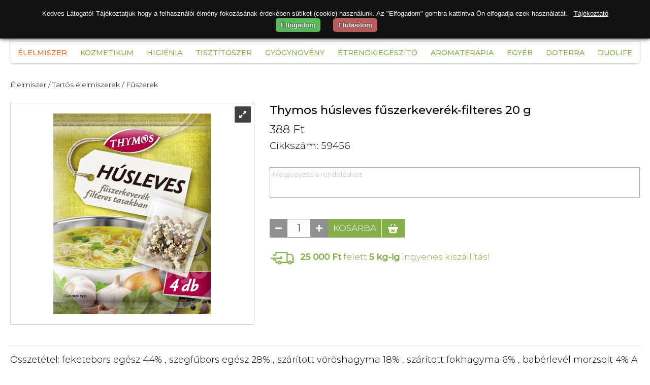

--- FILE ---
content_type: text/html; charset=utf-8
request_url: https://www.vitaminhazhoz.hu/hu/webshop/elelmiszer/tartos-elelmiszerek/fuszerek/thymos-husleves-fuszerkeverek_filteres-20-g?id=7527
body_size: 15545
content:

<!DOCTYPE html>
<html id="curr_site" xmlns="http://www.w3.org/1999/xhtml" lang="hu" data-currency="HUF" data-format="hu" class="termekek no-side skin2 vitaminhazhoz no-lng">
<head><title>
	Thymos húsleves fűszerkeverék-filteres 20 g
</title><meta name="description" content="Összetétel: feketebors egész 44% , szegfűbors egész 28% , szárított vöröshagyma 18% , szárított fokhagyma 6% , babérlevél morzsolt 4% A filteres csomagolás gyor" /><meta name="keywords" content="Összetétel: feketebors egész 44% , szegfűbors egész 28% , szárított vöröshagyma 18% , szárított fokhagyma 6% , babérlevél morzsolt 4% A filteres csomagolás gyor" />
       
<meta http-equiv="X-UA-Compatible" content="IE=edge">
<meta http-equiv="Content-Type" content="text/html; charset=utf-8">
<meta http-equiv="Content-Language" content="hu">
<meta name="viewport" content="width=device-width, initial-scale=1, maximum-scale=1, user-scalable=0">
<meta name="country" content="Hungary" />
<meta name="distribution" content="regional" />
<meta name="revisit-after" content="1 Days" />
<meta name="robots" content="noodp">
<meta name="referrer" content="unsafe-url">

    <link rel="preconnect" href="https://fonts.gstatic.com" /><link href="https://fonts.googleapis.com/css2?family=Montserrat:ital,wght@0,300;0,400;0,500;1,500&amp;display=swap" rel="stylesheet" /><link href="/custom/vitaminhazhoz/css/site?v=fpB9iB6bNU4WKiiOLX85mcJEZz6Ti9T3WRWNHkm1LwU1" rel="stylesheet"/>
<script src='/js/localize.js.axd?ver=09280819&locale=hu'></script><meta property="og:locale" content="hu_HU" />
<meta property="og:url" content="https://www.vitaminhazhoz.hu/hu/webshop/elelmiszer/tartos-elelmiszerek/fuszerek/thymos-husleves-fuszerkeverek_filteres-20-g?id=7527" />


<meta name="author" content="https://www.vitaminhazhoz.hu" />
<meta Property="og:type" content="product" />
<meta property="og:title" content="Thymos húsleves fűszerkeverék-filteres 20 g" />
<meta property="og:description" content="Összetétel: feketebors egész 44% , szegfűbors egész 28% , szárított vöröshagyma 18% , szárított fokhagyma 6% , babérlevél morzsolt 4% A filteres csomagolás gyor" />
<meta property="og:image" content="https://www.vitaminhazhoz.hu/handlers/product.ashx?id=7527&amp;w=560&amp;h=292&amp;v=292" /></head>
<body>
    
        <form method="post" action="./thymos-husleves-fuszerkeverek_filteres-20-g?id=7527" id="form1">
<div class="aspNetHidden">
<input type="hidden" name="__EVENTTARGET" id="__EVENTTARGET" value="" />
<input type="hidden" name="__EVENTARGUMENT" id="__EVENTARGUMENT" value="" />
<input type="hidden" name="__LASTFOCUS" id="__LASTFOCUS" value="" />
<input type="hidden" name="__VIEWSTATE" id="__VIEWSTATE" value="Zi5FAyOYrmRxOCC55nRsxq+GrPsoH6OhJcixSeO7QF/Jvf4MOPEUERFgdNGrLj7F3j6pv1bjQO2DLREZZP2mAIqFnKp+l/dgDeF/8MMcpijgegxZALe+OjQVjYkCLmEndkk3jYOLyKLRSfuOHZCvD0+SISCurssrpLuSg3YFTNxRaFxFELANQzCZtOuJGSNNZtPppqUOZTIGeIzJWZMbrFKKbcO0y6ia8+GoIAazQX5I0b1xQq8n6NcuIlq7Vt21JlckvfskqacPg1atZIqiI/NY6nFytWoz0JcoPNe84t6DFKGb/M3m4j9S/SjBUQljkJsoiVkzPbPPpmKHzhZ17Ue0rM2MNWVtTGlZR+2P6AK546LAO4vYMpREA1N+p/ph2AWL/efpFEMq0ffHQ+kar8oDCcJA/V3NGGFWhb/FuYR4o4DasdA1PE8GcmUMn2sh77xRcZKM9qC6SLGrPa2cEaLqpYxp4bW661JgLgsOL1IaA1iS5sNB3WqNtPj/qGa0hMKAvQ93JGTrDaU8vlHQ+MxCcx0P0/F+wELb6CdD23gyseTmGyt6EKS2YPMaZeL1F46W1iGKom82VG/itYIwBczV/0uhrYZYwwvFGNJiRfPs7i71z8KTmKGk9fQeBl4eS8cF2M/VvEA3Mm0EQNv/0HRbK/QMNU8PCbUx3IFN1SPbvpGF0gR4t4E8kt7G44ebT8Ph9C8QM/dM2W9b2o1NpKgk2D5tbZyFcNRUVVRf8+k+NUQ98S+nObF1H6H7fNjngHVFF2OG6dmi8ScV9JsJoCyULXJgBGsqR6HfLV/HwxNRaJYkvboeS/hRuvD5OtDwQN+Tx29IoBVp/S2qzXtczeGcyo6z4gfmxptmXixc0sthIXd2cFnMssw28Y0w917c4q4cMvgHdQD8KGX2I+UrPBc8bTiPPF35E5iLjKoQyuqqNc/ZfLIRX1+T5qLKJi9CLstRZY9wQEhfvF7WDBmnisui1j1jLbuUwj0CRCdkNxgjHPNE1l0OMtyUk3v1Aur9qCmVuhoLI5a4r9sHhlkTF9VFiwcHDTySdvf2AdnbxWgaAclpjVxp7qDP5SKowqZEja1qPkLYDyZs4mqc7zDo/OvJThTDJg+aBoLo/PuQKTf0A07jgfbCbLj/A+YS9sFu2XraIJ7O6uXt+UQiDm+TO9R/ayRHUFmsX1cpUg46KuJQYcnpGEa26tSxBkhhQRItXSlLOi0vbAOI0eUGXN1Pcya5womIViXC9r5imIPkMuKxAFe6/jiqkc44tiS19kAWlchEaX9zHyqAyC90kvuVTVJSEo1ytgbhVjuL4+2iychBgAjZzCtaxKw7Yq6+vb2fbsFP9mjtm9e3eoDHOVZO9c1QfEA5mVYbwdxLNQXYUdeoZoMKp12gcl7ieXN7/3d8RimrziEdAxbWGFsQKRrKqyu8X/eJ4G9bq8gsNLwxf5dc+fE82kWvXskoIEEnqHAqFOPsoP088qSMpEuTRT0ZTM+GSEkrvyc0Rj9Ik5TjFzg2gL28D6j9JJrbM57aLgwgzSYy5/uMmHQWFDEOlGk4Hb7t3Qxlv/cKHXE0JUiL4THgnEGGC/B1D/nikDgxWqR8X7j4t/RK2cIwDJQMsNUUMkROaAiLhthWHcPH4WpW4mikVpXM2Uw+EabEZ05TUvPcPU1cadwGSpR5Oy3SSi+Ht8bhKWuO1tnF0DE1FLh9S8oFV5VMcnIt+wBRmvaAgFTZEUQ94HanlR4CsW6aoI98jvF/CsEg5r12BCgOH1NIDtgyhlpiHMC4+ASShuHCXBhPRLAmU053NoRc7kTE0M1RIxvCkPQYgfOqYrQIXqD2TEjHCwHzfsZJk7Elgjf+7IitZrWJehVRVp/b8rQGM+FACUk++5SXh6+fzN2kbVxpA5mcAtbQo1GeExQKb5oYXttyOtNIm4j/[base64]/p5hdZzMzRuc6KZTdJC/HjZgQbUJjObIsumhMUdkTg/Jkdi6m5okFRI/6TZ/A6TrbrN6S2quyeqzvlQ8uVcIaciloE5/mrwAlQFtnIB5JYHsBh/2URltPoJmIwgRG/3FfTim3RBkVPzMdwz3TtQCfFOADH/wzRvFBHB3X9o2CEb0Va/G+aKvlm+9cJ0tN/jBN3O/Wkokg/sGwPkjR4yb2HMarpYyORnT3TKzHHJiPyvRUkhUS62+WS82q/6/eU/xE+dnwD3lXfW8gXhdnwqU3KMljiHfTpOEFyy4c97ox926lxLfWiMaR8eH+e0XuHX5Vq6cWOzMbwx9T0t2qiycXHOSRoShf3o0tBWriCwJHrD9NOInUpzc2PR0+qXKfcsLId8hokWp9FF4D2F3iPTWuAXllwv79m2GijViQwzxv4dr3+bqd1jVqaWXWyzS/f1ylHacWCjSasR2CFbtxkc0P8kvukFUyUr9/2eXCZUVoR9jgwvaIN2Be7mJG/dh4YmhdzJDbb/RcPIUweCYROCrf434nilCkwuJYLmUAKEzElRqfMyEZdSoSvHjZ8cQbpl3mkUOqwW9uqeujaC51Bn11llwKVTszkBk8C4U1Y/H2g2LXHResN7O95fflyD43ZExtHsHBZ7XloPh2FU+JJEjeEhm3jii7aQgHs6rqDFlHxqNAXplkMMt6scbCKQb3sP6sN2l5va2Y9XzMXpUQTAowsAozDfwzjULqQR/[base64]/oKI1KChKDI2yg6Sma/Z0yD1nFJVmjielcNk0qpyzkAUr95RAld9w5MIgLVxtAst2ZQkZbhRdHD9X0rS2zwasUWA9GeO+fjP/BJqy96j2mIwC4nhYBkKpAUC4tiuJ69SP4OSYyCIiAyIGm32b6kgGCt3izU0ajASeHRhUMfcNpjm7mAcz7RXyfTOivd1Zfs62eqwCzittEWLnjEQn6J/EOgTJXj84G1aNgkBg8J+3pbPuQL8KCCPxxAC6bdOomdFzpbxfgerQY8LjVTYVebya3k7Jc7wbtECBxlblP1GSVWNzRTOjf/RKH8sbW/sZKe56pJTQ0/ZoHoxBBCft4TUbmInG+IubMm41qEW6ievBi2W7dc2FfNo+TaCvMaC6aQkKbIJmOs+iz0d0brB7hu/I6OwtbYldARmjR5JBr8l0UdBX61MkYDHKEk5oKEF8D0Mc7uhEaZr5F3mbk7WzBgwpWnEIFdoVc17gjDxkyNtrU9tfA+WxkMlfHue2uOjjnSfj1GY8bL2jLs6IW4gzBpzNZlh3Fiyt6fVz5JMdy83/LhJSmC1vFZJikFgBqZwUIgSLiUHDVoYpNcMuokW9ejkywwi69TU6CIko5mAEw443C2cKfNNLDrFG850d2ARtpLQ+7pFf0O4l5WCiPu+TdYfyM9WdKrnhL0OfO86PC/tzqc762ngAGlE+7YhacFYlpQ7hztOZPw2MoXjfqx8il445qkNR7YlC14Ya6GETz3Mh8vMdkm9S529igALj+khyjbbXF/p0z6Z+qwNVMHTZp20zJ+E/QH+kUoy3+Z2KHCOK88aP0HRsiFFzGHoa8TEE2rEM1LJGFVs1obCxwmH31aPuToHYxVHyA3IzmodwihZ/5Ci/E4CC3dkDVoT+fwPtQADHPq6XQLJ2LS2m+lzR92o=" />
</div>

<script type="text/javascript">
//<![CDATA[
var theForm = document.forms['form1'];
if (!theForm) {
    theForm = document.form1;
}
function __doPostBack(eventTarget, eventArgument) {
    if (!theForm.onsubmit || (theForm.onsubmit() != false)) {
        theForm.__EVENTTARGET.value = eventTarget;
        theForm.__EVENTARGUMENT.value = eventArgument;
        theForm.submit();
    }
}
//]]>
</script>



<script type="text/javascript">
//<![CDATA[
var GalleryHeight = 665;//]]>
</script>

<script src="../../../../../Scripts/WebForms/MsAjax/MicrosoftAjax.js" type="text/javascript"></script>
<script src="../../../../../Scripts/WebForms/MsAjax/MicrosoftAjaxWebForms.js" type="text/javascript"></script>
<script src="/scripts/WebFormsJs?v=FtD7wxsx5iStoXlu4gXGcF19Jp4y0sz_fAqHgBb4yqM1" type="text/javascript"></script>
<script src="/webservice/v1/ws.asmx/js" type="text/javascript"></script>
<script src="/webservice/getTelepules.asmx/js" type="text/javascript"></script>
<div class="aspNetHidden">

	<input type="hidden" name="__VIEWSTATEGENERATOR" id="__VIEWSTATEGENERATOR" value="29B40480" />
	<input type="hidden" name="__SCROLLPOSITIONX" id="__SCROLLPOSITIONX" value="0" />
	<input type="hidden" name="__SCROLLPOSITIONY" id="__SCROLLPOSITIONY" value="0" />
	<input type="hidden" name="__EVENTVALIDATION" id="__EVENTVALIDATION" value="Mud9uFutPK+u0t581FC0cYEeXJVj3sWPeCLzI27CCZlZ5eeZmO0j9uMP7fIsm6RODFXdE4U4NOZM/pCAY5J/unY+yH+O4euXauEZgir1IFQZ+JFLGAMPYkH9d5g7k96vpYC2rze3j1cFbksED1VzGSbsuXZRB73oQEVP9jesD0k=" />
</div>
       
        <script type="text/javascript">
//<![CDATA[
Sys.WebForms.PageRequestManager._initialize('ctl00$ScriptManager1', 'form1', [], ['ctl00$ScriptManager1','ScriptManager1'], [], 90, 'ctl00');
//]]>
</script>
<input type="hidden" name="ctl00$ScriptManager1" id="ScriptManager1" />
<script type="text/javascript">
//<![CDATA[
Sys.Application.setServerId("ScriptManager1", "ctl00$ScriptManager1");
Sys.Application._enableHistoryInScriptManager();
//]]>
</script>

<div class="outer-wrapper">
     
    <div class="wrapper">
        

        <header>


            <div id="login" class="login">
                <div class="tel"><a>+36 70 624-7020</a>
<span>1202.Budapest.Kossuth Lajos utca 89</span>
             </div>
                
                  
                <div class="lang">

                    

                </div>
                              
                <a id="send" rel="nofollow" class="create-acc"></a>
          <div id="signIn" class="sign-in">
                   
                     
                         <a  class="click">Bejelentkezés</a>
                         <div class="sign-in-box">
                        <label>E-mail</label>
                        <input name="ctl00$e_mail" type="text" maxlength="100" id="e_mail" class="txb" />
                        
                        <div class="forgot-pass">
                        <label>Jelszó</label>
                        <input name="ctl00$password" type="password" id="password" class="txb" />
                        <a class="pass-rec">elfelejtett jelszó?</a>
                        
                         </div>
<div class="sign-in-btn">
                        <a>Belépés</a> 
                             </div>
                        <div></div>

                                               
                    </div>
                

                  
                </div>
                
                
            </div>
           
            <a style="padding:0;" class="logo" href="/"></a>

            
                    
                    <div class="bag">
                        
                    <strong><label id="bag-count"></label>
                        </strong>
                       </div>
                
            
            <div id="search-loop">
            <div id="find" class="search">
                 <strong>
                        </strong>
                <input name="ctl00$search" type="search" onchange="javascript:setTimeout(&#39;__doPostBack(\&#39;ctl00$search\&#39;,\&#39;\&#39;)&#39;, 0)" onkeypress="if (WebForm_TextBoxKeyHandler(event) == false) return false;" id="search" class="txb" placeholder="Keresés" />

            </div>
                </div>
           
    <nav>
                <ul id="nav">
                    <li class='uj-termekek'><a href='/webshop/uj-termekek'>Újdonságok</a></li>
<li class='fooldal'><a href='/'>Főoldal</a></li>
  
                    <li><a class="selected" href="/hu/webshop/elelmiszer">Élelmiszer</a><ul class='subnav  new-subnav' >
<li><a href="/hu/webshop/elelmiszer/baba-elelmiszer">Baba élelmiszer</a>
<ul class='subnav2' >
<li><a href="/hu/webshop/elelmiszer/baba-elelmiszer/bebi-etel-kekszek">Bébi étel, kekszek</a></li><li><a href="/hu/webshop/elelmiszer/baba-elelmiszer/bebi-tapszer">Bébi tápszer</a></li></ul>
</li><li><a href="/hu/webshop/elelmiszer/csiranovenyek-csiramagok">Csíranövények, csíramagok</a></li><li><a href="/hu/webshop/elelmiszer/cukrok-edesitoszerek">Cukrok, édesítőszerek</a>
<ul class='subnav2' >
<li><a href="/hu/webshop/elelmiszer/cukrok-edesitoszerek/egyeb-cukrok">Egyéb cukrok</a></li><li><a href="/hu/webshop/elelmiszer/cukrok-edesitoszerek/mesterseges-edesitok">Mesterséges édesítők</a></li><li><a href="/hu/webshop/elelmiszer/cukrok-edesitoszerek/nadcukor">Nádcukor</a></li><li><a href="/hu/webshop/elelmiszer/cukrok-edesitoszerek/novenyi-alapu-cukor-helyettesitok">Növényi alapú cukor helyettesítők</a></li></ul>
</li><li><a href="/hu/webshop/elelmiszer/edessegek-nassolnivalok">Édességek, nassolnivalók</a>
<ul class='subnav2' >
<li><a href="/hu/webshop/elelmiszer/edessegek-nassolnivalok/aszalvanyok">Aszalványok</a></li><li><a href="/hu/webshop/elelmiszer/edessegek-nassolnivalok/csokoladek-cukorkak-ragogumik">Csokoládék, cukorkák, rágógumik</a></li><li><a href="/hu/webshop/elelmiszer/edessegek-nassolnivalok/desszertek">Desszertek</a></li><li><a href="/hu/webshop/elelmiszer/edessegek-nassolnivalok/edes-kekszek-sutemenyek">Édes kekszek, sütemények</a></li><li><a href="/hu/webshop/elelmiszer/edessegek-nassolnivalok/fagyik-fagyiporok-pudingporok">Fagyik, fagyiporok, pudingporok</a></li><li><a href="/hu/webshop/elelmiszer/edessegek-nassolnivalok/olajos-magkremek">Olajos magkrémek</a></li><li><a href="/hu/webshop/elelmiszer/edessegek-nassolnivalok/olajos-magvak">Olajos magvak</a></li><li><a href="/hu/webshop/elelmiszer/edessegek-nassolnivalok/sos-kekszek-sutemenyek-snackek">Sós kekszek, sütemények, snackek</a></li></ul>
</li><li><a href="/hu/webshop/elelmiszer/feherje-porok">Fehérje porok</a>
<ul class='subnav2' >
<li><a href="/hu/webshop/elelmiszer/feherje-porok/feherje-porok">Fehérje porok</a></li></ul>
</li><li><a href="/hu/webshop/elelmiszer/italok">Italok</a>
<ul class='subnav2' >
<li><a href="/hu/webshop/elelmiszer/italok/asvanyvizek">Ásványvizek</a></li><li><a href="/hu/webshop/elelmiszer/italok/energiaitalok">Energiaitalok</a></li><li><a href="/hu/webshop/elelmiszer/italok/gyogyvizek">Gyógyvizek</a></li><li><a href="/hu/webshop/elelmiszer/italok/gyumolcs-es-elvezeti-teak">Gyümölcs, és élvezeti teák</a></li><li><a href="/hu/webshop/elelmiszer/italok/italporok">Italporok</a></li><li><a href="/hu/webshop/elelmiszer/italok/izesitett-vizek">Ízesített vizek</a></li><li><a href="/hu/webshop/elelmiszer/italok/kave_-es-kakao-felek">Kávé- és kakaó félék</a></li><li><a href="/hu/webshop/elelmiszer/italok/lugos-vizek">Lúgos vizek</a></li><li><a href="/hu/webshop/elelmiszer/italok/sorok">Sörök</a></li><li><a href="/hu/webshop/elelmiszer/italok/sport-italok">Sport italok</a></li><li><a href="/hu/webshop/elelmiszer/italok/szorpok">Szörpök</a></li><li><a href="/hu/webshop/elelmiszer/italok/uditoitalok">Üdítőitalok</a></li><li><a href="/hu/webshop/elelmiszer/italok/vitaminos-vizek">Vitaminos vizek</a></li><li><a href="/hu/webshop/elelmiszer/italok/zoldseg_-es-gyumolcslevek">Zöldség- és gyümölcslevek</a></li></ul>
</li><li><a href="/hu/webshop/elelmiszer/kenyerek-pekaruk-extrudalt-termekek">Kenyerek, pékáruk, extrudált termékek</a>
<ul class='subnav2' >
<li><a href="/hu/webshop/elelmiszer/kenyerek-pekaruk-extrudalt-termekek/extrudalt-puffasztott-aruk">Extrudált, puffasztott áruk</a></li><li><a href="/hu/webshop/elelmiszer/kenyerek-pekaruk-extrudalt-termekek/kenyerek-pekaruk">Kenyerek, pékáruk</a></li></ul>
</li><li><a href="/hu/webshop/elelmiszer/novenyi-termekek">Növényi termékek</a>
<ul class='subnav2' >
<li><a href="/hu/webshop/elelmiszer/novenyi-termekek/novenyi-ital-porok">Növényi ital porok</a></li><li><a href="/hu/webshop/elelmiszer/novenyi-termekek/novenyi-italok">Növényi italok</a></li><li><a href="/hu/webshop/elelmiszer/novenyi-termekek/novenyi-kremek-desszertek">Növényi krémek, desszertek</a></li><li><a href="/hu/webshop/elelmiszer/novenyi-termekek/novenyi-szelet-es-tomb-keszitmenyek">Növényi szelet és tömb készítmények</a></li></ul>
</li><li><a href="/hu/webshop/elelmiszer/novenyi-zsirok-olajok">Növényi zsírok, olajok</a>
<ul class='subnav2' >
<li><a href="/hu/webshop/elelmiszer/novenyi-zsirok-olajok/novenyi-zsirok-olajok">Növényi zsírok, olajok</a></li></ul>
</li><li><a href="/hu/webshop/elelmiszer/szoja_-gabonakeszitmenyek">Szója- gabonakészítmények</a>
<ul class='subnav2' >
<li><a href="/hu/webshop/elelmiszer/szoja_-gabonakeszitmenyek/desszertek">Desszertek</a></li><li><a href="/hu/webshop/elelmiszer/szoja_-gabonakeszitmenyek/felvagottak">Felvágottak</a></li><li><a href="/hu/webshop/elelmiszer/szoja_-gabonakeszitmenyek/gabonakolbaszok">Gabonakolbászok</a></li><li><a href="/hu/webshop/elelmiszer/szoja_-gabonakeszitmenyek/huspotlok">Húspótlók</a></li><li><a href="/hu/webshop/elelmiszer/szoja_-gabonakeszitmenyek/szojabab">Szójabab</a></li><li><a href="/hu/webshop/elelmiszer/szoja_-gabonakeszitmenyek/szojavirslik-parizsik">Szójavirslik, párizsik</a></li><li><a href="/hu/webshop/elelmiszer/szoja_-gabonakeszitmenyek/tofuk">Tofuk</a></li></ul>
</li><li><a class="selected" href="/hu/webshop/elelmiszer/tartos-elelmiszerek">Tartós élelmiszerek</a>
<ul class='subnav2' >
<li><a href="/hu/webshop/elelmiszer/tartos-elelmiszerek/algak-azsiai-etelek-kiegeszitok">Algák, ázsiai ételek, kiegészítők</a></li><li><a href="/hu/webshop/elelmiszer/tartos-elelmiszerek/ecetek">Ecetek</a></li><li><a href="/hu/webshop/elelmiszer/tartos-elelmiszerek/fasirtporok">Fasírtporok</a></li><li><a class="selected" href="/hu/webshop/elelmiszer/tartos-elelmiszerek/fuszerek">Fűszerek</a></li><li><a href="/hu/webshop/elelmiszer/tartos-elelmiszerek/gabonamagvak-darak-orlemenyek">Gabonamagvak, darák, örlemények</a></li><li><a href="/hu/webshop/elelmiszer/tartos-elelmiszerek/gyumolcspurek-gyumolcsporok">Gyümölcspürék, gyümölcsporok</a></li><li><a href="/hu/webshop/elelmiszer/tartos-elelmiszerek/kesz_felkesz-etelek-koretek">Kész-félkész ételek, köretek</a></li><li><a href="/hu/webshop/elelmiszer/tartos-elelmiszerek/konzervek">Konzervek</a></li><li><a href="/hu/webshop/elelmiszer/tartos-elelmiszerek/lekvarok">Lekvárok</a></li><li><a href="/hu/webshop/elelmiszer/tartos-elelmiszerek/lisztek-lisztkeverekek-sutokeverekek">Lisztek, lisztkeverékek, sütőkeverékek</a></li><li><a href="/hu/webshop/elelmiszer/tartos-elelmiszerek/mezek-viragporok-propolisz-mezkeszitmeny">Mézek, virágporok, propolisz, mézkészítmény</a></li><li><a href="/hu/webshop/elelmiszer/tartos-elelmiszerek/muzli-gyumolcs-zab-protein-szeletek">Müzli, gyümölcs, zab, protein szeletek</a></li><li><a href="/hu/webshop/elelmiszer/tartos-elelmiszerek/muzlik-pelyhek">Müzlik, pelyhek</a></li><li><a href="/hu/webshop/elelmiszer/tartos-elelmiszerek/sutes_fozes-segedanyagok">Sütés-főzés segédanyagok</a></li><li><a href="/hu/webshop/elelmiszer/tartos-elelmiszerek/szirupok">Szirupok</a></li><li><a href="/hu/webshop/elelmiszer/tartos-elelmiszerek/szoszok-martasok">Szószok, mártások</a></li><li><a href="/hu/webshop/elelmiszer/tartos-elelmiszerek/tesztak">Tészták</a></li></ul>
</li><li><a href="/hu/webshop/elelmiszer/tejtermekek">Tejtermékek</a>
<ul class='subnav2' >
<li><a href="/hu/webshop/elelmiszer/tejtermekek/joghurtok">Joghurtok</a></li><li><a href="/hu/webshop/elelmiszer/tejtermekek/sajtok">Sajtok</a></li><li><a href="/hu/webshop/elelmiszer/tejtermekek/tej">Tej</a></li><li><a href="/hu/webshop/elelmiszer/tejtermekek/tejfol">Tejföl</a></li><li><a href="/hu/webshop/elelmiszer/tejtermekek/tejszin">Tejszín</a></li><li><a href="/hu/webshop/elelmiszer/tejtermekek/turo">Túró</a></li><li><a href="/hu/webshop/elelmiszer/tejtermekek/vajak-vajkeszitmenyek">Vajak, vajkészítmények</a></li></ul>
</li></ul>
</li>
<li><a href="/hu/webshop/kozmetikum">Kozmetikum</a><ul class='subnav  new-subnav' >
<li><a href="/hu/webshop/kozmetikum/gyogy_-es-naturkozmetikumok">Gyógy- és natúrkozmetikumok</a>
<ul class='subnav2' >
<li><a href="/hu/webshop/kozmetikum/gyogy_-es-naturkozmetikumok/ajakapolok">Ajakápolók</a></li><li><a href="/hu/webshop/kozmetikum/gyogy_-es-naturkozmetikumok/alakformalok">Alakformálók</a></li><li><a href="/hu/webshop/kozmetikum/gyogy_-es-naturkozmetikumok/aranyer-kenocsok">Aranyér kenőcsök</a></li><li><a href="/hu/webshop/kozmetikum/gyogy_-es-naturkozmetikumok/arcapolok">Arcápolók</a></li><li><a href="/hu/webshop/kozmetikum/gyogy_-es-naturkozmetikumok/borotvalkozo-szerek">Borotválkozó szerek</a></li><li><a href="/hu/webshop/kozmetikum/gyogy_-es-naturkozmetikumok/borapolo-kremek">Bőrápoló krémek</a></li><li><a href="/hu/webshop/kozmetikum/gyogy_-es-naturkozmetikumok/borapolo-novenyi-olajok-zsirok">Bőrápoló növényi olajok, zsírok</a></li><li><a href="/hu/webshop/kozmetikum/gyogy_-es-naturkozmetikumok/borapolok-pattanasra">Bőrápolók pattanásra</a></li><li><a href="/hu/webshop/kozmetikum/gyogy_-es-naturkozmetikumok/borbetegsegre-borproblemakra-termekek">Bőrbetegségre, bőrproblémákra termékek</a></li><li><a href="/hu/webshop/kozmetikum/gyogy_-es-naturkozmetikumok/borpuhitok">Bőrpuhítók</a></li><li><a href="/hu/webshop/kozmetikum/gyogy_-es-naturkozmetikumok/cellulitisz-elleni-termekek">Cellulitisz elleni termékek</a></li><li><a href="/hu/webshop/kozmetikum/gyogy_-es-naturkozmetikumok/dekorkozmetikumok">Dekorkozmetikumok</a></li><li><a href="/hu/webshop/kozmetikum/gyogy_-es-naturkozmetikumok/fajdalomcsillapito-gyulladascsokkento">Fájdalomcsillapító, gyulladáscsökkentő</a></li><li><a href="/hu/webshop/kozmetikum/gyogy_-es-naturkozmetikumok/furdoso-furdoolaj">Fürdősó, fürdőolaj</a></li><li><a href="/hu/webshop/kozmetikum/gyogy_-es-naturkozmetikumok/gyantapatron-gyantacsik-borotvalkozas">Gyantapatron, gyantacsík, borotválkozás</a></li><li><a href="/hu/webshop/kozmetikum/gyogy_-es-naturkozmetikumok/izomlazitok">Izomlazítók</a></li><li><a href="/hu/webshop/kozmetikum/gyogy_-es-naturkozmetikumok/izzadasgatlok">Izzadásgátlók</a></li><li><a href="/hu/webshop/kozmetikum/gyogy_-es-naturkozmetikumok/masszazsolaj-masszazskrem">Masszázsolaj, masszázskrém</a></li><li><a href="/hu/webshop/kozmetikum/gyogy_-es-naturkozmetikumok/mellapolok">Mellápolók</a></li><li><a href="/hu/webshop/kozmetikum/gyogy_-es-naturkozmetikumok/pigmentfolt-szeplo-elleni-termekek">Pigmentfolt, szeplő elleni termékek</a></li><li><a href="/hu/webshop/kozmetikum/gyogy_-es-naturkozmetikumok/pipereszappan">Pipereszappan</a></li><li><a href="/hu/webshop/kozmetikum/gyogy_-es-naturkozmetikumok/szortelenito-kremek">Szőrtelenítő krémek</a></li><li><a href="/hu/webshop/kozmetikum/gyogy_-es-naturkozmetikumok/terhessegi-krem">Terhességi krém</a></li><li><a href="/hu/webshop/kozmetikum/gyogy_-es-naturkozmetikumok/testapolok">Testápolók</a></li><li><a href="/hu/webshop/kozmetikum/gyogy_-es-naturkozmetikumok/testfestekek">Testfestékek</a></li><li><a href="/hu/webshop/kozmetikum/gyogy_-es-naturkozmetikumok/tusfurdok-habfurdok">Tusfürdők, habfürdők</a></li><li><a href="/hu/webshop/kozmetikum/gyogy_-es-naturkozmetikumok/visszer">Visszér</a></li><li><a href="/hu/webshop/kozmetikum/gyogy_-es-naturkozmetikumok/zuzodas-randulas-duzzanat-horzsolas">Zúzódás, rándulás, duzzanat, horzsolás</a></li></ul>
</li><li><a href="/hu/webshop/kozmetikum/hajapolas">Hajápolás</a>
<ul class='subnav2' >
<li><a href="/hu/webshop/kozmetikum/hajapolas/hajapolas-krem-olaj-szesz-hab">Hajápolás krém, olaj, szesz, hab</a></li><li><a href="/hu/webshop/kozmetikum/hajapolas/hajapolas-sampon-balzsam-pakolas">Hajápolás sampon, balzsam, pakolás</a></li><li><a href="/hu/webshop/kozmetikum/hajapolas/hajfestekek">Hajfestékek</a></li><li><a href="/hu/webshop/kozmetikum/hajapolas/hajhullasra-korpasodasra-termekek">Hajhullásra, korpásodásra termékek</a></li><li><a href="/hu/webshop/kozmetikum/hajapolas/tetuirtok">Tetűirtók</a></li></ul>
</li><li><a href="/hu/webshop/kozmetikum/kez_-es-koromapolas">Kéz- és körömápolás</a>
<ul class='subnav2' >
<li><a href="/hu/webshop/kozmetikum/kez_-es-koromapolas/folyekony-szappan">Folyékony szappan</a></li><li><a href="/hu/webshop/kozmetikum/kez_-es-koromapolas/kezkremek">Kézkrémek</a></li><li><a href="/hu/webshop/kozmetikum/kez_-es-koromapolas/korom-erositok">Köröm erősítők</a></li><li><a href="/hu/webshop/kozmetikum/kez_-es-koromapolas/koromlakkok">Körömlakkok</a></li></ul>
</li><li><a href="/hu/webshop/kozmetikum/napozo-napozas-utani-szerek">Napozó, napozás utáni szerek</a></li><li><a href="/hu/webshop/kozmetikum/rovaruzok-csipeszek">Rovarűzők, csipeszek</a>
<ul class='subnav2' >
<li><a href="/hu/webshop/kozmetikum/rovaruzok-csipeszek/rovaruzok-csipeszek">Rovarűzők, csipeszek</a></li></ul>
</li></ul>
</li>
<li><a href="/hu/webshop/higienia">Higiénia</a><ul class='subnav  new-subnav' >
<li><a href="/hu/webshop/higienia/babaapolas">Babaápolás</a>
<ul class='subnav2' >
<li><a href="/hu/webshop/higienia/babaapolas/furdetok-babasamponok">Fürdetők, babasamponok</a></li><li><a href="/hu/webshop/higienia/babaapolas/popsikenocsok-borapolok">Popsikenőcsök, bőrápolók</a></li><li><a href="/hu/webshop/higienia/babaapolas/popsitorlokendok">Popsitörlőkendők</a></li></ul>
</li><li><a href="/hu/webshop/higienia/fog-es-szajapolas">Fog és szájápolás</a>
<ul class='subnav2' >
<li><a href="/hu/webshop/higienia/fog-es-szajapolas/foginyapolok">Fogínyápolók</a></li><li><a href="/hu/webshop/higienia/fog-es-szajapolas/fogkefek-fogselymek">Fogkefék, fogselymek</a></li><li><a href="/hu/webshop/higienia/fog-es-szajapolas/fogkremek-foggelek-fogporok">Fogkrémek, foggélek, fogporok</a></li><li><a href="/hu/webshop/higienia/fog-es-szajapolas/herpesz-elleni-termekek">Herpesz elleni termékek</a></li><li><a href="/hu/webshop/higienia/fog-es-szajapolas/mufogsor-apolok-ragasztok">Műfogsor ápolók, ragasztók</a></li><li><a href="/hu/webshop/higienia/fog-es-szajapolas/szajvizek-szajoblitok-szajspray_k">Szájvizek, szájöblítők, szájspray-k</a></li></ul>
</li><li><a href="/hu/webshop/higienia/fuldugok-fultisztito">Füldugók, fültisztító</a>
<ul class='subnav2' >
<li><a href="/hu/webshop/higienia/fuldugok-fultisztito/fuldugok-fultisztito">Füldugók, fültisztító</a></li></ul>
</li><li><a href="/hu/webshop/higienia/intim-higieniai-termekek">Intim higiéniai termékek</a>
<ul class='subnav2' >
<li><a href="/hu/webshop/higienia/intim-higieniai-termekek/gomba-elleni-keszitmenyek">Gomba elleni készítmények</a></li><li><a href="/hu/webshop/higienia/intim-higieniai-termekek/gumilepedo">Gumilepedő</a></li><li><a href="/hu/webshop/higienia/intim-higieniai-termekek/huvelyfertotlenitok">Hüvelyfertőtlenítők</a></li><li><a href="/hu/webshop/higienia/intim-higieniai-termekek/intim-betetek">Intim betétek</a></li><li><a href="/hu/webshop/higienia/intim-higieniai-termekek/intim-kelyhek-pisitolcserek">Intim kelyhek, pisitölcsérek</a></li><li><a href="/hu/webshop/higienia/intim-higieniai-termekek/intim-mosakodok">Intim mosakodók</a></li><li><a href="/hu/webshop/higienia/intim-higieniai-termekek/intim-torlokendok">Intim törlőkendők</a></li><li><a href="/hu/webshop/higienia/intim-higieniai-termekek/ovszerek">Óvszerek</a></li><li><a href="/hu/webshop/higienia/intim-higieniai-termekek/sikositok">Sikosítók</a></li><li><a href="/hu/webshop/higienia/intim-higieniai-termekek/szemolcsirtok">Szemölcsirtók</a></li><li><a href="/hu/webshop/higienia/intim-higieniai-termekek/tamponok">Tamponok</a></li></ul>
</li><li><a href="/hu/webshop/higienia/kezfertotlenitok">Kézfertőtlenítők</a>
<ul class='subnav2' >
<li><a href="/hu/webshop/higienia/kezfertotlenitok/kezfertotlenito-gel-spray">Kézfertőtlenítő gél, spray</a></li></ul>
</li><li><a href="/hu/webshop/higienia/labapolas">Lábápolás</a>
<ul class='subnav2' >
<li><a href="/hu/webshop/higienia/labapolas/gyogyzoknik-gyogyharisnyak">Gyógyzoknik, gyógyharisnyák</a></li><li><a href="/hu/webshop/higienia/labapolas/habko-labradir">Habkő, lábradír</a></li><li><a href="/hu/webshop/higienia/labapolas/labapolo-kremek">Lábápoló krémek</a></li><li><a href="/hu/webshop/higienia/labapolas/sebtapasztok">Sebtapasztok</a></li><li><a href="/hu/webshop/higienia/labapolas/szagtalanitok">Szagtalanítók</a></li><li><a href="/hu/webshop/higienia/labapolas/talpbetetek">Talpbetétek</a></li><li><a href="/hu/webshop/higienia/labapolas/tyukszemirtok">Tyúkszemírtók</a></li></ul>
</li><li><a href="/hu/webshop/higienia/papiraru">Papíráru</a>
<ul class='subnav2' >
<li><a href="/hu/webshop/higienia/papiraru/lebomlo-eszkozok">Lebomló eszközök</a></li><li><a href="/hu/webshop/higienia/papiraru/papirlepedo">Papírlepedő</a></li><li><a href="/hu/webshop/higienia/papiraru/papirtanga-papirbugyi">Papírtanga, papírbugyi</a></li><li><a href="/hu/webshop/higienia/papiraru/papirtorlo">Papírtörlő</a></li><li><a href="/hu/webshop/higienia/papiraru/szalveta">Szalvéta</a></li><li><a href="/hu/webshop/higienia/papiraru/wc-papir">Wc papír</a></li><li><a href="/hu/webshop/higienia/papiraru/zsebkendo">Zsebkendő</a></li></ul>
</li></ul>
</li>
<li><a href="/hu/webshop/tisztitoszer">Tisztítószer</a><ul class='subnav  new-subnav' >
<li><a href="/hu/webshop/tisztitoszer/altalanos-tisztitoszerek">Általános tisztítószerek</a>
<ul class='subnav2' >
<li><a href="/hu/webshop/tisztitoszer/altalanos-tisztitoszerek/altalanos-felulettisztito">Általános felülettisztító</a></li><li><a href="/hu/webshop/tisztitoszer/altalanos-tisztitoszerek/bor-szonyeg-textil-tisztito">Bőr, szőnyeg, textil tisztító</a></li><li><a href="/hu/webshop/tisztitoszer/altalanos-tisztitoszerek/butor-es-faapolok">Bútor és faápolók</a></li><li><a href="/hu/webshop/tisztitoszer/altalanos-tisztitoszerek/gumikesztyu">Gumikesztyű</a></li><li><a href="/hu/webshop/tisztitoszer/altalanos-tisztitoszerek/surolo">Súroló</a></li><li><a href="/hu/webshop/tisztitoszer/altalanos-tisztitoszerek/uveg_-es-tukortisztitok">Üveg- és tükörtisztítók</a></li><li><a href="/hu/webshop/tisztitoszer/altalanos-tisztitoszerek/vizkooldok">Vízkőoldók</a></li><li><a href="/hu/webshop/tisztitoszer/altalanos-tisztitoszerek/zsiroldok">Zsíroldók</a></li></ul>
</li><li><a href="/hu/webshop/tisztitoszer/furdoszoba-wc-tisztito">Fürdőszoba, wc tisztító</a>
<ul class='subnav2' >
<li><a href="/hu/webshop/tisztitoszer/furdoszoba-wc-tisztito/furdoszobai-tisztitoszerek">Fürdőszobai tisztítószerek</a></li><li><a href="/hu/webshop/tisztitoszer/furdoszoba-wc-tisztito/wc-tisztitok-fertotlenitok">Wc tisztítók, fertőtlenítők</a></li></ul>
</li><li><a href="/hu/webshop/tisztitoszer/konyha">Konyha</a>
<ul class='subnav2' >
<li><a href="/hu/webshop/tisztitoszer/konyha/gepi-mosogatopor-tabletta">Gépi mosogatópor, tabletta</a></li><li><a href="/hu/webshop/tisztitoszer/konyha/gyumolcsmoso">Gyümölcsmosó</a></li><li><a href="/hu/webshop/tisztitoszer/konyha/konyhai-torlokendok">Konyhai törlőkendők</a></li><li><a href="/hu/webshop/tisztitoszer/konyha/mosogatogep-oblito">Mosogatógép öblítő</a></li><li><a href="/hu/webshop/tisztitoszer/konyha/mosogatogep-so">Mosogatógép só</a></li><li><a href="/hu/webshop/tisztitoszer/konyha/mosogatoszer">Mosogatószer</a></li><li><a href="/hu/webshop/tisztitoszer/konyha/mosogatoszivacs">Mosogatószivacs</a></li><li><a href="/hu/webshop/tisztitoszer/konyha/szemeteszsakok">Szemeteszsákok</a></li></ul>
</li><li><a href="/hu/webshop/tisztitoszer/mosas">Mosás</a>
<ul class='subnav2' >
<li><a href="/hu/webshop/tisztitoszer/mosas/feherito">Fehérítő</a></li><li><a href="/hu/webshop/tisztitoszer/mosas/folttisztito">Folttisztító</a></li><li><a href="/hu/webshop/tisztitoszer/mosas/folyekony-mososzer">Folyékony mosószer</a></li><li><a href="/hu/webshop/tisztitoszer/mosas/mosodio">Mosódió</a></li><li><a href="/hu/webshop/tisztitoszer/mosas/mosoparfumok">Mosóparfümök</a></li><li><a href="/hu/webshop/tisztitoszer/mosas/mosopor">Mosópor</a></li><li><a href="/hu/webshop/tisztitoszer/mosas/mososzappan">Mosószappan</a></li><li><a href="/hu/webshop/tisztitoszer/mosas/oblitok">Öblítők</a></li><li><a href="/hu/webshop/tisztitoszer/mosas/vizlagyito">Vízlágyító</a></li></ul>
</li></ul>
</li>
<li><a href="/hu/webshop/gyogynoveny">Gyógynövény</a><ul class='subnav  new-subnav' >
<li><a href="/hu/webshop/gyogynoveny/gyogynoveny-teakeverekek">Gyógynövény teakeverékek</a>
<ul class='subnav2' >
<li><a href="/hu/webshop/gyogynoveny/gyogynoveny-teakeverekek/asztma-allergia-elleni-teak">Asztma, allergia elleni teák</a></li><li><a href="/hu/webshop/gyogynoveny/gyogynoveny-teakeverekek/babateak-gyermek-teak">Babateák, gyermek teák</a></li><li><a href="/hu/webshop/gyogynoveny/gyogynoveny-teakeverekek/elenkito-teakeverekek">Élénkítő teakeverékek</a></li><li><a href="/hu/webshop/gyogynoveny/gyogynoveny-teakeverekek/emesztest-segito-teak">Emésztést segítő teák</a></li><li><a href="/hu/webshop/gyogynoveny/gyogynoveny-teakeverekek/fogyokurat-segitok">Fogyókúrát segítők</a></li><li><a href="/hu/webshop/gyogynoveny/gyogynoveny-teakeverekek/gyomorvedo-keverek">Gyomorvédő keverék</a></li><li><a href="/hu/webshop/gyogynoveny/gyogynoveny-teakeverekek/immunerosito-teak">Immunerősítő teák</a></li><li><a href="/hu/webshop/gyogynoveny/gyogynoveny-teakeverekek/keringesre">Keringésre</a></li><li><a href="/hu/webshop/gyogynoveny/gyogynoveny-teakeverekek/klimax-menstruacio-tuneteinek-enyhitese">Klimax, menstruáció tüneteinek enyhítése</a></li><li><a href="/hu/webshop/gyogynoveny/gyogynoveny-teakeverekek/leguti-betegsegekre">Légúti betegségekre</a></li><li><a href="/hu/webshop/gyogynoveny/gyogynoveny-teakeverekek/lugositok">Lúgosítók</a></li><li><a href="/hu/webshop/gyogynoveny/gyogynoveny-teakeverekek/maj_-es-epevedo-teakeverekek">Máj- és epevédő teakeverékek</a></li><li><a href="/hu/webshop/gyogynoveny/gyogynoveny-teakeverekek/meregtelenito-tisztito-keverek">Méregtelenítő, tisztító keverék</a></li><li><a href="/hu/webshop/gyogynoveny/gyogynoveny-teakeverekek/nyugtato-keverekek">Nyugtató keverékek</a></li><li><a href="/hu/webshop/gyogynoveny/gyogynoveny-teakeverekek/prosztata-problemak">Prosztata problémák</a></li><li><a href="/hu/webshop/gyogynoveny/gyogynoveny-teakeverekek/stresszoldo-teakeverekek">Stresszoldó teakeverékek</a></li><li><a href="/hu/webshop/gyogynoveny/gyogynoveny-teakeverekek/tea-valogatas">Tea válogatás</a></li><li><a href="/hu/webshop/gyogynoveny/gyogynoveny-teakeverekek/tejelvalasztast-segitok">Tejelválasztást segítők</a></li><li><a href="/hu/webshop/gyogynoveny/gyogynoveny-teakeverekek/vercukorszintet-szabalyozo-teakeverek">Vércukorszintet szabályozó teakeverék</a></li><li><a href="/hu/webshop/gyogynoveny/gyogynoveny-teakeverekek/vesevedo-teakeverekek">Vesevédő teakeverékek</a></li></ul>
</li><li><a href="/hu/webshop/gyogynoveny/gyogynovenyek">Gyógynövények</a>
<ul class='subnav2' >
<li><a href="/hu/webshop/gyogynoveny/gyogynovenyek/gyogynovenyek">Gyógynövények</a></li></ul>
</li></ul>
</li>
<li><a href="/hu/webshop/etrendkiegeszito">Étrendkiegészítő</a><ul class='subnav  new-subnav' >
<li><a href="/hu/webshop/etrendkiegeszito/aloe-termekek-algak">Aloe termékek, algák</a>
<ul class='subnav2' >
<li><a href="/hu/webshop/etrendkiegeszito/aloe-termekek-algak/algak">Algák</a></li><li><a href="/hu/webshop/etrendkiegeszito/aloe-termekek-algak/aloe-termekek">Aloe termékek</a></li></ul>
</li><li><a href="/hu/webshop/etrendkiegeszito/asvanyi-anyagok-nyomelemek">Ásványi anyagok, nyomelemek</a></li><li><a href="/hu/webshop/etrendkiegeszito/asztma-allergia-elleni-termekek-leguttisztitok">Asztma, allergia elleni termékek, légúttisztítók</a>
<ul class='subnav2' >
<li><a href="/hu/webshop/etrendkiegeszito/asztma-allergia-elleni-termekek-leguttisztitok/asztma-allergia-elleni-termekek">Asztma, allergia elleni termékek</a></li><li><a href="/hu/webshop/etrendkiegeszito/asztma-allergia-elleni-termekek-leguttisztitok/kohogescsillapitok">Köhögéscsillapítók</a></li><li><a href="/hu/webshop/etrendkiegeszito/asztma-allergia-elleni-termekek-leguttisztitok/koptetok">Köptetők</a></li><li><a href="/hu/webshop/etrendkiegeszito/asztma-allergia-elleni-termekek-leguttisztitok/legzeskonnyitok">Légzéskönnyítők</a></li><li><a href="/hu/webshop/etrendkiegeszito/asztma-allergia-elleni-termekek-leguttisztitok/orrcseppek-orrkenocsok">Orrcseppek, orrkenőcsök</a></li><li><a href="/hu/webshop/etrendkiegeszito/asztma-allergia-elleni-termekek-leguttisztitok/torokfertotlenitok">Torokfertőtlenítők</a></li></ul>
</li><li><a href="/hu/webshop/etrendkiegeszito/ayurvedikus-termekek">Ayurvedikus termékek</a></li><li><a href="/hu/webshop/etrendkiegeszito/csonterosites-izommukodes-reuma">Csonterősítés, izomműködés, reuma</a>
<ul class='subnav2' >
<li><a href="/hu/webshop/etrendkiegeszito/csonterosites-izommukodes-reuma/csonterosito-izommukodest-segito-termekek">Csonterősítő, izomműködést segítő termékek</a></li><li><a href="/hu/webshop/etrendkiegeszito/csonterosites-izommukodes-reuma/reumatikus-bantalmakra-termekek">Reumatikus bántalmakra termékek</a></li></ul>
</li><li><a href="/hu/webshop/etrendkiegeszito/emesztest-elosegito-cikkek">Emésztést elősegítő cikkek</a>
<ul class='subnav2' >
<li><a href="/hu/webshop/etrendkiegeszito/emesztest-elosegito-cikkek/beltisztito-termekek">Béltisztító termékek</a></li><li><a href="/hu/webshop/etrendkiegeszito/emesztest-elosegito-cikkek/epehajtok">Epehajtók</a></li><li><a href="/hu/webshop/etrendkiegeszito/emesztest-elosegito-cikkek/gyomormukodest-javitok">Gyomorműködést javítók</a></li><li><a href="/hu/webshop/etrendkiegeszito/emesztest-elosegito-cikkek/laktoz-erzekenyegre">Laktóz érzékenyégre</a></li><li><a href="/hu/webshop/etrendkiegeszito/emesztest-elosegito-cikkek/lugositok">Lúgosítók</a></li><li><a href="/hu/webshop/etrendkiegeszito/emesztest-elosegito-cikkek/pre-es-probiotikum-termekek">Pre és probiotikum termékek</a></li><li><a href="/hu/webshop/etrendkiegeszito/emesztest-elosegito-cikkek/savlekotok">Savlekötők</a></li></ul>
</li><li><a href="/hu/webshop/etrendkiegeszito/etrendkiegeszito">Étrendkiegészítő</a>
<ul class='subnav2' >
<li><a href="/hu/webshop/etrendkiegeszito/etrendkiegeszito/majvedo-termekek">Májvédő termékek</a></li></ul>
</li><li><a href="/hu/webshop/etrendkiegeszito/fajdalomcsillapitok-gyulladascsokkentok">Fájdalomcsillapítók, gyulladáscsökkentők</a>
<ul class='subnav2' >
<li><a href="/hu/webshop/etrendkiegeszito/fajdalomcsillapitok-gyulladascsokkentok/fajdalomcsillapitok">Fájdalomcsillapítók</a></li><li><a href="/hu/webshop/etrendkiegeszito/fajdalomcsillapitok-gyulladascsokkentok/gorcsoldok">Görcsoldók</a></li><li><a href="/hu/webshop/etrendkiegeszito/fajdalomcsillapitok-gyulladascsokkentok/gyulladascsokkentok">Gyulladáscsökkentők</a></li></ul>
</li><li><a href="/hu/webshop/etrendkiegeszito/felfazas-holyaggyulladas-vesebantalmak">Felfázás, hólyaggyulladás, vesebántalmak</a>
<ul class='subnav2' >
<li><a href="/hu/webshop/etrendkiegeszito/felfazas-holyaggyulladas-vesebantalmak/felfazas-holyaggyulladas">Felfázás, hólyaggyulladás</a></li><li><a href="/hu/webshop/etrendkiegeszito/felfazas-holyaggyulladas-vesebantalmak/vesebantalmak">Vesebántalmak</a></li></ul>
</li><li><a href="/hu/webshop/etrendkiegeszito/fogyokurat-segito-termekek">Fogyókúrát segítő termékek</a>
<ul class='subnav2' >
<li><a href="/hu/webshop/etrendkiegeszito/fogyokurat-segito-termekek/fogyaszto-porok-italok">Fogyasztó porok, italok</a></li><li><a href="/hu/webshop/etrendkiegeszito/fogyokurat-segito-termekek/fogyokuras-tablettak-kapszulak">Fogyókúrás tabletták, kapszulák</a></li><li><a href="/hu/webshop/etrendkiegeszito/fogyokurat-segito-termekek/fogyokuras-tapaszok">Fogyókúrás tapaszok</a></li><li><a href="/hu/webshop/etrendkiegeszito/fogyokurat-segito-termekek/l_karnitin-keszitmenyek">L-karnitin készítmények</a></li><li><a href="/hu/webshop/etrendkiegeszito/fogyokurat-segito-termekek/meregtelenitok">Méregtelenítők</a></li><li><a href="/hu/webshop/etrendkiegeszito/fogyokurat-segito-termekek/novenyi-feherjeporok-italok">Növényi fehérjeporok, italok</a></li></ul>
</li><li><a href="/hu/webshop/etrendkiegeszito/fultisztitas-fulfajas-latasjavitok">Fültisztítás, fülfájás, látásjavítók</a>
<ul class='subnav2' >
<li><a href="/hu/webshop/etrendkiegeszito/fultisztitas-fulfajas-latasjavitok/fuljarattisztitok-fulfajasra">Füljárattisztítók, fülfájásra</a></li><li><a href="/hu/webshop/etrendkiegeszito/fultisztitas-fulfajas-latasjavitok/kontaklencse-folyadek">Kontaklencse folyadék</a></li><li><a href="/hu/webshop/etrendkiegeszito/fultisztitas-fulfajas-latasjavitok/latasjavito-tabletta-kapszula">Látásjavító tabletta, kapszula</a></li><li><a href="/hu/webshop/etrendkiegeszito/fultisztitas-fulfajas-latasjavitok/szemcsepp">Szemcsepp</a></li></ul>
</li><li><a href="/hu/webshop/etrendkiegeszito/immunerositok-stresszoldok">Immunerősítők, stresszoldók</a>
<ul class='subnav2' >
<li><a href="/hu/webshop/etrendkiegeszito/immunerositok-stresszoldok/ayurvedikus-termekek">Ayurvédikus termékek</a></li><li><a href="/hu/webshop/etrendkiegeszito/immunerositok-stresszoldok/echinacea-homoktovis-alapu-keszitmenyek">Echinacea, homoktövis alapú készítmények</a></li><li><a href="/hu/webshop/etrendkiegeszito/immunerositok-stresszoldok/ezust-kolloid">Ezüst kolloid</a></li><li><a href="/hu/webshop/etrendkiegeszito/immunerositok-stresszoldok/ginzeng-tartalmu-keszitmenyek">Ginzeng tartalmú készítmények</a></li><li><a href="/hu/webshop/etrendkiegeszito/immunerositok-stresszoldok/gyogy-gombak">Gyógy gombák</a></li><li><a href="/hu/webshop/etrendkiegeszito/immunerositok-stresszoldok/immunerositok">Immunerősítők</a></li><li><a href="/hu/webshop/etrendkiegeszito/immunerositok-stresszoldok/stresszoldok">Stresszoldók</a></li><li><a href="/hu/webshop/etrendkiegeszito/immunerositok-stresszoldok/svedcseppek-tinkturak">Svédcseppek, tinktúrák</a></li><li><a href="/hu/webshop/etrendkiegeszito/immunerositok-stresszoldok/vaskeszitmenyek">Vaskészítmények</a></li><li><a href="/hu/webshop/etrendkiegeszito/immunerositok-stresszoldok/virus_-es-bakteriumolok">Vírus- és baktériumölők</a></li></ul>
</li><li><a href="/hu/webshop/etrendkiegeszito/keringesre-szivre-memoriara-elenkitok">Keringésre, szívre, memóriára, élénkítők</a>
<ul class='subnav2' >
<li><a href="/hu/webshop/etrendkiegeszito/keringesre-szivre-memoriara-elenkitok/acai-berry-keszitmenyek">Acai berry készítmények</a></li><li><a href="/hu/webshop/etrendkiegeszito/keringesre-szivre-memoriara-elenkitok/elenkitok-agyserkentok">Élénkítők, agyserkentők</a></li><li><a href="/hu/webshop/etrendkiegeszito/keringesre-szivre-memoriara-elenkitok/fokhagyma-keszitmenyek">Fokhagyma készítmények</a></li><li><a href="/hu/webshop/etrendkiegeszito/keringesre-szivre-memoriara-elenkitok/gingko-biloba-tartalmu-keszitmenyek">Gingko biloba tartalmú készítmények</a></li><li><a href="/hu/webshop/etrendkiegeszito/keringesre-szivre-memoriara-elenkitok/ginzeng-keszitmenyek">Ginzeng készítmények</a></li><li><a href="/hu/webshop/etrendkiegeszito/keringesre-szivre-memoriara-elenkitok/granatalma-keszitmenyek">Gránátalma készítmények</a></li><li><a href="/hu/webshop/etrendkiegeszito/keringesre-szivre-memoriara-elenkitok/koffein-tartalmu-keszitmenyek">Koffein tartalmú készítmények</a></li><li><a href="/hu/webshop/etrendkiegeszito/keringesre-szivre-memoriara-elenkitok/lecitin-keszitmenyek">Lecitin készítmények</a></li><li><a href="/hu/webshop/etrendkiegeszito/keringesre-szivre-memoriara-elenkitok/omega-3-koleszterin-csokkentok">Omega 3, koleszterin csökkentők</a></li><li><a href="/hu/webshop/etrendkiegeszito/keringesre-szivre-memoriara-elenkitok/q10-tartalmu-keszitmenyek">Q10 tartalmú készítmények</a></li><li><a href="/hu/webshop/etrendkiegeszito/keringesre-szivre-memoriara-elenkitok/sziv_-es-errendszer">Szív- és érrendszer</a></li><li><a href="/hu/webshop/etrendkiegeszito/keringesre-szivre-memoriara-elenkitok/vernyomas">Vérnyomás</a></li></ul>
</li><li><a href="/hu/webshop/etrendkiegeszito/kotoszovet-erositok">Kötőszövet erősítők</a>
<ul class='subnav2' >
<li><a href="/hu/webshop/etrendkiegeszito/kotoszovet-erositok/hyaluronsav-keszitmenyek">Hyaluronsav készítmények</a></li><li><a href="/hu/webshop/etrendkiegeszito/kotoszovet-erositok/kollagen-keszitmenyek">Kollagén készítmények</a></li></ul>
</li><li><a href="/hu/webshop/etrendkiegeszito/majvedo-termekek">Májvédő termékek</a></li><li><a href="/hu/webshop/etrendkiegeszito/menstruacio-terhesseg-valtozokor">Menstruáció, terhesség, változókor</a>
<ul class='subnav2' >
<li><a href="/hu/webshop/etrendkiegeszito/menstruacio-terhesseg-valtozokor/klimax-es-menopausa-panaszokra-termekek">Klimax és menopausa panaszokra termékek</a></li><li><a href="/hu/webshop/etrendkiegeszito/menstruacio-terhesseg-valtozokor/menstruacios-problemakra-termekek">Menstruációs problémákra termékek</a></li><li><a href="/hu/webshop/etrendkiegeszito/menstruacio-terhesseg-valtozokor/terhessegvedo-termekek">Terhességvédő termékek</a></li></ul>
</li><li><a href="/hu/webshop/etrendkiegeszito/potencianovelok-prosztata-termekek">Potencianövelők, prosztata termékek</a>
<ul class='subnav2' >
<li><a href="/hu/webshop/etrendkiegeszito/potencianovelok-prosztata-termekek/potencianovelo-termekek">Potencianövelő termékek</a></li><li><a href="/hu/webshop/etrendkiegeszito/potencianovelok-prosztata-termekek/prosztatara-termekek">Prosztatára termékek</a></li></ul>
</li><li><a href="/hu/webshop/etrendkiegeszito/vercukorszint-befolyasolok">Vércukorszint befolyásolók</a>
<ul class='subnav2' >
<li><a href="/hu/webshop/etrendkiegeszito/vercukorszint-befolyasolok/vercukorszint-befolyasolok">Vércukorszint befolyásolók</a></li></ul>
</li><li><a href="/hu/webshop/etrendkiegeszito/vitaminok-asvanyi-anyagok-nyomelemek">Vitaminok, ásványi anyagok, nyomelemek</a>
<ul class='subnav2' >
<li><a href="/hu/webshop/etrendkiegeszito/vitaminok-asvanyi-anyagok-nyomelemek/asvanyi-anyagok-nyomelemek-enzimek">Ásványi anyagok, nyomelemek, enzimek</a></li><li><a href="/hu/webshop/etrendkiegeszito/vitaminok-asvanyi-anyagok-nyomelemek/c_vitamin">C-vitamin</a></li><li><a href="/hu/webshop/etrendkiegeszito/vitaminok-asvanyi-anyagok-nyomelemek/egyeb-vitaminok">Egyéb vitaminok</a></li><li><a href="/hu/webshop/etrendkiegeszito/vitaminok-asvanyi-anyagok-nyomelemek/gyerek-vitamin">Gyerek vitamin</a></li><li><a href="/hu/webshop/etrendkiegeszito/vitaminok-asvanyi-anyagok-nyomelemek/hyaluronsav-keszitmenyek">Hyaluronsav készítmények</a></li><li><a href="/hu/webshop/etrendkiegeszito/vitaminok-asvanyi-anyagok-nyomelemek/multivitamin">Multivitamin</a></li><li><a href="/hu/webshop/etrendkiegeszito/vitaminok-asvanyi-anyagok-nyomelemek/pezsgotablettak">Pezsgőtabletták</a></li><li><a href="/hu/webshop/etrendkiegeszito/vitaminok-asvanyi-anyagok-nyomelemek/szepsegvitaminok">Szépségvitaminok</a></li></ul>
</li></ul>
</li>
<li><a href="/hu/webshop/aromaterapia">Aromaterápia</a><ul class='subnav  new-subnav' >
<li><a href="/hu/webshop/aromaterapia/fustolok">Füstölők</a>
<ul class='subnav2' >
<li><a href="/hu/webshop/aromaterapia/fustolok/fustolok">Füstölők</a></li></ul>
</li><li><a href="/hu/webshop/aromaterapia/gyertyak-mecsesek">Gyertyák, mécsesek</a>
<ul class='subnav2' >
<li><a href="/hu/webshop/aromaterapia/gyertyak-mecsesek/gyertyak-mecsesek">Gyertyák, mécsesek</a></li></ul>
</li><li><a href="/hu/webshop/aromaterapia/iiloolajok">IIlóolajok</a>
<ul class='subnav2' >
<li><a href="/hu/webshop/aromaterapia/iiloolajok/iiloolajok">IIlóolajok</a></li></ul>
</li><li><a href="/hu/webshop/aromaterapia/illatositok">Illatosítók</a>
<ul class='subnav2' >
<li><a href="/hu/webshop/aromaterapia/illatositok/illatositok">Illatosítók</a></li></ul>
</li><li><a href="/hu/webshop/aromaterapia/solampa-sotegla-szaunaso">Sólámpa, sótégla, szaunasó</a>
<ul class='subnav2' >
<li><a href="/hu/webshop/aromaterapia/solampa-sotegla-szaunaso/solampa-sotegla-szaunaso">Sólámpa, sótégla, szaunasó</a></li></ul>
</li><li><a href="/hu/webshop/aromaterapia/virageszencia">Virágeszencia</a>
<ul class='subnav2' >
<li><a href="/hu/webshop/aromaterapia/virageszencia/virageszencia">Virágeszencia</a></li></ul>
</li></ul>
</li>
<li><a href="/hu/webshop/egyeb">Egyéb</a><ul class='subnav  new-subnav' >
<li><a href="/hu/webshop/egyeb/ajandektargyak">Ajándéktárgyak</a>
<ul class='subnav2' >
<li><a href="/hu/webshop/egyeb/ajandektargyak/ajandektargyak">Ajándéktárgyak</a></li></ul>
</li><li><a href="/hu/webshop/egyeb/funkcionalis-eszkozok">Funkcionális eszközök</a>
<ul class='subnav2' >
<li><a href="/hu/webshop/egyeb/funkcionalis-eszkozok/funkcionalis-eszkozok">Funkcionális eszközök</a></li></ul>
</li><li><a href="/hu/webshop/egyeb/konyvek-ujsagok-naptarak">Könyvek, újságok, naptárak</a>
<ul class='subnav2' >
<li><a href="/hu/webshop/egyeb/konyvek-ujsagok-naptarak/konyvek-ujsagok-naptarak">Könyvek, újságok, naptárak</a></li></ul>
</li><li><a href="/hu/webshop/egyeb/tartalek">Tartalék</a></li><li><a href="/hu/webshop/egyeb/test-es-fulgyertyak">Test és fülgyertyák</a>
<ul class='subnav2' >
<li><a href="/hu/webshop/egyeb/test-es-fulgyertyak/test_-es-fulgyertyak">Test- és fülgyertyák</a></li></ul>
</li><li><a href="/hu/webshop/egyeb/vizszuro-kancsok-betetek">Vízszűrő kancsók, betétek</a>
<ul class='subnav2' >
<li><a href="/hu/webshop/egyeb/vizszuro-kancsok-betetek/vizszuro-kancsok-betetek">Vízszűrő kancsók, betétek</a></li></ul>
</li></ul>
</li>
<li><a href="/hu/webshop/doterra">Doterra</a></li>
<li><a href="/hu/webshop/duolife">Duolife</a></li>

                    
                       
</ul>
                
                <div class="mobil-nav">
                    <ul>
                        <li>&nbsp;</li>
                        <li>&nbsp;</li>
                        <li>&nbsp;</li>
                        <li class="mobil-bag"></li>
                        <li class="mobile-lang">&nbsp;</li>
                       
                    </ul>
                </div>
               
              
                               
                
                
            </nav>
    <div class="nav-wrap"></div>
   </header>
        
        </div>
                
   
    <script src="/js/js?v=07mUiuiM7QufjYJJqUX8NiLdcHLM-bGPUqpSD4-8vyU1"></script>


    <!-- Global site tag (gtag.js) - Google Analytics -->
<script async src="https://www.googletagmanager.com/gtag/js?id=UA-213777496-1">
</script>
<script>
  window.dataLayer = window.dataLayer || [];
  function gtag(){dataLayer.push(arguments);}
  gtag('js', new Date());

  gtag('config', 'UA-213777496-1');
</script>
    

    
       
            
        <div class="wrapper">
            
        <div class="site-content">
             
        <article id="article" class="product-page">
            
            
    
    <link href="/js/noUiSlider/nouislider.min.css" rel="stylesheet" />
    
    <div id="div_product" class="products description" data-productid="7527" data-menu="Élelmiszer" data-category="Tartós élelmiszerek" data-category2="Fűszerek" data-name="Thymos húsleves fűszerkeverék-filteres 20 g">
     
    
                <link href="/js/slick/slick.css" rel="stylesheet" />
                <link href="/js/slick/slick-theme.css" rel="stylesheet" />
                 <script src="/js/product_list?v=YAg4Pf88r0yGuAF0OYGIRlXO6WwfGQ2UxdDu6v6TWbw1"></script>

                   <div class="breadcrumb">
                    <h2>
                        <a href='/hu/webshop/elelmiszer/'>Élelmiszer </a> <a href='/hu/webshop/elelmiszer/tartos-elelmiszerek/'>/ Tartós élelmiszerek </a> <a href='/hu/webshop/elelmiszer/tartos-elelmiszerek/fuszerek/'>/ Fűszerek</a>
                        </h2>
                        </div>
               
                <div style="display:inline-block"  class="product">
                    <link href="/css/product-img/css" rel="stylesheet"/>

    
                        <div class="mobile-head"></div>
                       
            <div class="product-image">

                
                         
                <div id="gallery" class="royalSlider rsDefault">
                    <img class='rsImg' src='/handlers/product.ashx?id=7527&i=0&w=520&h=665&v=-1430833707' data-rsTmb='/handlers/product.ashx?id=7527&i=0&w=100&h=133&v=-1430833707' alt='Thymos húsleves fűszerkeverék-filteres 20 g' data-rsBigImg='/handlers/product.ashx?id=7527&i=0&v=-1430833707' />
                    
                </div>
                 <script>
                     $(document).ready(function () {
                         initSlider();
                      })
                 </script>  
                
            </div>
                        
            <div class="product-desc">
                
                <h1>
                    Thymos húsleves fűszerkeverék-filteres 20 g</h1>
                
                <label id="product-price" class="fit-text">
                    <span>388 Ft</span></label>
                <label class='cikk-szam'>
                    Cikkszám: 59456
                </label>
                
                <label class='one-note'>
                
                 </label>

                <h2 class="short"></h2>

                
                
                <script>fitText();</script>
                
               
                <div class="properties">
                    
                
                   </div>
                
                <div class="clear"></div>
               
                
                <div class="clear"></div>
               
              
                  
                <textarea name="ctl00$content$ctl00$txbComment" rows="2" cols="20" maxlength="255" id="content_ctl00_txbComment" class="order-comment txb" placeholder="Megjegyzés a rendeléshez">
</textarea><div id="addCart" class="add-to-cart">
                         <div class='chg-item-qnt'><span></span><label><input id='qnt' value='1' type='text' /></label><span></span></div>
                 <a><span>kosárba</span>
                    <div class="bag-alert"><div>termék kosárba rakva</div>
                       <label></label>
                    </div>
                </a>
                    </div><div class='common-content'><p><label class="free-delivery"><strong>25 000 Ft</strong> felett <strong>5 kg-ig</strong> ingyenes kiszállítás!</label></p></div>

            </div>
                        
                       
                        <ul class="tab">
                            <li data-select="termekleiras"  class="selected">Termékleírás</li><li data-select="leiras">Leírás</li>
                        </ul>
                        
                        <div class="product-text leiras">
                            
                        </div>
                        
                    <div class="product-text selected">
                    Összetétel: feketebors egész 44% , szegfűbors egész 28% , szárított vöröshagyma 18% , szárított fokhagyma 6% , babérlevél morzsolt 4% A filteres csomagolás gyors, takarékos, ötletes, modern és egyszerű! Csak bele kell főzni az ételbe és a végén kidobni, így nem maradnak fűszerdarabok az ételben!
                  </div>
                
                 </div>
             
            
      </div>


    <script>function keszletezes() { return false };</script>

            <div class="clear"></div>
            
            
        </article>
        
       <div class="clear"></div>
        <footer>
            
            <ul>
<li><a href='/hu/adatvedelem' >Adatvédelem</a></li>
<li><a href='/hu/aszf' >ÁSZF</a></li>
<li><a href='/hu/kapcsolat' >Kapcsolat</a></li>
</ul>


              <div class="company-info" itemscope="" itemtype="http://schema.org/Organization">
            <label itemprop="name">Nagy Brigitta E.V.</label>
            
            <label itemprop="telephone">+36 70 624-7020</label>
            <label><a href="mailto: info@vitaminhazhoz.hu">info@vitaminhazhoz.hu</a></label>
            </div>
            
            <div class="clear"></div>

            <div class="social">
               <div>
                <a class="soc-fb" href="https://www.facebook.com/" rel="nofollow" target="_blank"></a>
                <a  class="soc-ig" href="https://www.instagram.com/" rel="nofollow" target="_blank"></a>
<a  class="soc-ig gls" href="https://gls-group.eu/HU/hu/home" rel="nofollow" target="_blank"></a>
                      <!-- ÁRUKERESŐ.HU CODE - PLEASE DO NOT MODIFY THE LINES BELOW -->
<div style="background: transparent; text-align: center; padding: 0; margin: 0 auto; width: 120px">
<a title="Árukereső.hu" href="https://www.arukereso.hu/" style="display: block;border:0; padding:0;margin:0"><img style="padding: 0; margin:0; border:0" alt="Árukereső.hu" src="https://static.arukereso.hu/hu/logo-120.png"/></a>
<a title="Árukereső.hu" style="line-height:16px;font-size: 11px; font-family: Arial, Verdana; color: #FFF" href="https://www.arukereso.hu/">Árukereső.hu</a>
</div>
<!-- ÁRUKERESŐ.HU CODE END -->
               </div>
            
                <span>Szolgáltató: <a class="powered" href="https://merxwebshop.hu/" target="_blank" rel="nofollow">merxwebshop.hu</a></span>
                <a class="bankcard" href="http://simplepartner.hu/PaymentService/Fizetesi_tajekoztato.pdf"  title="Simple – Online bankkártyás fizetés" target="_blank"></a>
                
                </div>
           
        </footer>
</div>
            
    

        </div>
            </div>
                
        
  
    

<script type="text/javascript">
//<![CDATA[

theForm.oldSubmit = theForm.submit;
theForm.submit = WebForm_SaveScrollPositionSubmit;

theForm.oldOnSubmit = theForm.onsubmit;
theForm.onsubmit = WebForm_SaveScrollPositionOnSubmit;
//]]>
</script>
</form>

    <script id="barat_hud_sr_script">var hst = document.createElement("script");hst.src = "//admin.fogyasztobarat.hu/h-api.js";hst.type = "text/javascript";hst.setAttribute("data-id", "7MC5FQT0");hst.setAttribute("id", "fbarat");var hs = document.getElementById("barat_hud_sr_script");hs.parentNode.insertBefore(hst, hs);</script>
   <script type='text/javascript' async charset='UTF-8' src='/js/cookie-script/hu.js?v=1.3'></script>

  </body>
</html>


--- FILE ---
content_type: image/svg+xml
request_url: https://www.vitaminhazhoz.hu/custom/vitaminhazhoz/design/plus.svg
body_size: 980
content:
<?xml version="1.0" encoding="utf-8"?>
<!-- Generator: Adobe Illustrator 16.0.0, SVG Export Plug-In . SVG Version: 6.00 Build 0)  -->
<!DOCTYPE svg PUBLIC "-//W3C//DTD SVG 1.1//EN" "http://www.w3.org/Graphics/SVG/1.1/DTD/svg11.dtd" [
	<!ENTITY ns_extend "http://ns.adobe.com/Extensibility/1.0/">
	<!ENTITY ns_ai "http://ns.adobe.com/AdobeIllustrator/10.0/">
	<!ENTITY ns_graphs "http://ns.adobe.com/Graphs/1.0/">
	<!ENTITY ns_vars "http://ns.adobe.com/Variables/1.0/">
	<!ENTITY ns_imrep "http://ns.adobe.com/ImageReplacement/1.0/">
	<!ENTITY ns_sfw "http://ns.adobe.com/SaveForWeb/1.0/">
	<!ENTITY ns_custom "http://ns.adobe.com/GenericCustomNamespace/1.0/">
	<!ENTITY ns_adobe_xpath "http://ns.adobe.com/XPath/1.0/">
]>
<svg version="1.1" id="Layer_1" xmlns:x="&ns_extend;" xmlns:i="&ns_ai;" xmlns:graph="&ns_graphs;"
	 xmlns="http://www.w3.org/2000/svg" xmlns:xlink="http://www.w3.org/1999/xlink" x="0px" y="0px" width="13px" height="13px"
	 viewBox="0 0 13 13" enable-background="new 0 0 13 13" xml:space="preserve">
<metadata>
	<sfw  xmlns="&ns_sfw;">
		<slices></slices>
		<sliceSourceBounds  height="13" width="12.999" bottomLeftOrigin="true" x="0.001" y="-13"></sliceSourceBounds>
	</sfw>
</metadata>
<rect x="5.014" y="0" fill="#fff" width="2.974" height="13"/>
<rect x="0.001" y="5.013" fill="#fff" width="12.999" height="2.974"/>
</svg>


--- FILE ---
content_type: application/javascript
request_url: https://www.vitaminhazhoz.hu/js/cookie-script/hu.js?v=1.3
body_size: 5337
content:
!function(e){var n=!1;if("function"==typeof define&&define.amd&&(define(e),n=!0),"object"==typeof exports&&(module.exports=e(),n=!0),!n){var o=window.Cookies,t=window.Cookies=e();t.noConflict=function(){return window.Cookies=o,t}}}(function(){function g(){for(var e=0,n={};e<arguments.length;e++){var o=arguments[e];for(var t in o)n[t]=o[t]}return n}return function e(l){function C(e,n,o){var t;if("undefined"!=typeof document){if(1<arguments.length){if("number"==typeof(o=g({path:"/"},C.defaults,o)).expires){var r=new Date;r.setMilliseconds(r.getMilliseconds()+864e5*o.expires),o.expires=r}o.expires=o.expires?o.expires.toUTCString():"";try{t=JSON.stringify(n),/^[\{\[]/.test(t)&&(n=t)}catch(e){}n=l.write?l.write(n,e):encodeURIComponent(String(n)).replace(/%(23|24|26|2B|3A|3C|3E|3D|2F|3F|40|5B|5D|5E|60|7B|7D|7C)/g,decodeURIComponent),e=(e=(e=encodeURIComponent(String(e))).replace(/%(23|24|26|2B|5E|60|7C)/g,decodeURIComponent)).replace(/[\(\)]/g,escape);var i="";for(var c in o)o[c]&&(i+="; "+c,!0!==o[c]&&(i+="="+o[c]));return document.cookie=e+"="+n+i}e||(t={});for(var a=document.cookie?document.cookie.split("; "):[],s=/(%[0-9A-Z]{2})+/g,f=0;f<a.length;f++){var p=a[f].split("="),d=p.slice(1).join("=");this.json||'"'!==d.charAt(0)||(d=d.slice(1,-1));try{var u=p[0].replace(s,decodeURIComponent);if(d=l.read?l.read(d,u):l(d,u)||d.replace(s,decodeURIComponent),this.json)try{d=JSON.parse(d)}catch(e){}if(e===u){t=d;break}e||(t[u]=d)}catch(e){}}return t}}return(C.set=C).get=function(e){return C.call(C,e)},C.getJSON=function(){return C.apply({json:!0},[].slice.call(arguments))},C.defaults={},C.remove=function(e,n){C(e,"",g(n,{expires:-1}))},C.withConverter=e,C}(function(){})});
var csCookies = Cookies.noConflict();
        var
          cookieScriptWindow = window.document,
          cookieScripts = document.getElementsByTagName("script"),
          cookieScriptSrc = cookieScripts[cookieScripts.length - 1].src,
          cookieQuery = null,
          cookieScriptPosition = "top",
          cookieScriptSource = "cookie-script.com",
          cookieScriptDomain = "",
            cookieScriptReadMore = "/hu/adatvedelem/",
          cookieId = "671ef1f1c03ff56a0907567b44ae6894",
          cookieScriptDebug = 0,
          cookieScriptShowBadge=false,
          cookieScriptCurrentUrl = window.location.href,
          cookieScriptTitle = '',
          cookieScriptDesc = "Kedves L\u00e1togat\u00f3! T\u00e1j\u00e9koztatjuk hogy a felhaszn\u00e1l\u00f3i \u00e9lm\u00e9ny fokoz\u00e1s\u00e1nak \u00e9rdek\u00e9ben s\u00fctiket (cookie) haszn\u00e1lunk. Az \"Elfogadom\" gombra kattintva \u00d6n elfogadja ezek haszn\u00e1lat\u00e1t. ",
          cookieScriptAccept = 'Elfogadom',
          cookieScriptMore = 'Tájékoztató',
          cookieScriptReject = '<div id="cookiescript_reject">Elutasítom</div>',
          cookieScriptCopyrights = 'Elfogadom',
          //cookieBackground='#111',
          //cookieTextColor='#FFF',
			cookieScriptLoadJavaScript = function (d, b) {
var c = document.getElementsByTagName("head")[0],
a = document.createElement("script");
a.type = "text/javascript", a.src = d, b != undefined && (a.onload = a.onreadystatechange = function () {
(!a.readyState || /loaded|complete/.test(a.readyState)) && (a.onload = a.onreadystatechange = null, c && a.parentNode && c.removeChild(a), a = undefined, b())
}), c.insertBefore(a, c.firstChild)
},

          InjectCookieScript = function () {
			  			  
if (window.location.protocol == "https:") cookieScriptStatsDomain = "";
else                                      cookieScriptStatsDomain = "chs03.";
cookieScriptCreateCookie = function (n, t, i) {
	if (window.location.protocol == "https:")
                var cookieScriptSecureCookie = ";secure";
              else
                var cookieScriptSecureCookie = "";
              var u = "",
                r, f;
              i && (r = new Date, r.setTime(r.getTime() + i * 864e5), u = "; expires=" + r.toGMTString()), f = "", cookieScriptDomain != "" && (f = "; domain=" + cookieScriptDomain), document.cookie = n + "=" + t + u + f + "; path=/" + cookieScriptSecureCookie;
            },

              cookieScriptReadCookie = function (n) {
				  for (var r = n + "=", u = document.cookie.split(";"), t, i = 0; i < u.length; i++) {
					  for (t = u[i]; t.charAt(0) == " ";) t = t.substring(1, t.length);
					  if (t.indexOf(r) == 0) return t.substring(r.length, t.length)
                }
                return null
              };

              


            cookieQuery(function () {
              cookieQuery("#cookiescript_injected", cookieScriptWindow).remove();  
              cookieScriptAddBox = function () {
                cookieQuery("body", cookieScriptWindow).append('<div id="cookiescript_injected"><div id="cookiescript_wrapper">' + cookieScriptDesc + '&nbsp;&nbsp;<a id="cookiescript_readmore">' + cookieScriptMore + '</a><div id="cookiescript_accept">' + cookieScriptAccept + '</div>' + cookieScriptReject + '<a href="//' + cookieScriptSource + '" target="_blank" id="cookiescript_link"  style="display:none !important">Powered by cookie-script.com</a><div id="cookiescript_pixel"></div></div>');
                  if ($('.pettbull, .gyertyakovacs').length > 0) { cookieScriptPosition = 'bottom';}
                  if (cookieScriptPosition == "top") {
                  cookieQuery("#cookiescript_injected", cookieScriptWindow).css("top", 0);
                } else {
                  cookieQuery("#cookiescript_injected", cookieScriptWindow).css("bottom", 0);
                }
                  cookieQuery("#cookiescript_injected", cookieScriptWindow).css({ "background-color": "#111111", "z-index": "9999999999","opacity" : "1","position" : "fixed","padding" : "15px 0","width" : "100%","left" : "0","font-size" : "13px","font-weight" : "normal","text-align" : "left","letter-spacing" : "normal","color" : "#FFFFFF","font-family" : "Arial, sans-serif","display" : "none","-moz-box-shadow" : "0 0 8px #000000","-webkit-box-shadow" : "0 0 8px #000000","box-shadow" : "0 0 8px #000000"});				  cookieQuery("#cookiescript_buttons", cookieScriptWindow).css({"width" : "200px","margin" : "0 auto","font-size" : "13px","font-weight" : "normal","text-align" : "center","color" : "#FFFFFF","font-family" : "Arial, sans-serif"});				  cookieQuery("#cookiescript_wrapper", cookieScriptWindow).css({"margin" : "0 10px","font-size" : "13px","font-weight" : "normal","text-align" : "center","color" : "#FFFFFF","font-family" : "Arial, sans-serif","line-height" : "23px","letter-spacing" : "normal"});				  cookieQuery("#cookiescript_injected h4#cookiescript_header", cookieScriptWindow).css({"background-color" : "#111111","z-index" : "999999","padding" : "0 0 7px 0","text-align" : "center","color" : "#FFFFFF","font-family" : "Arial, sans-serif","display" : "block","font-size" : "15px","font-weight" : "bold","margin" : "0"});				  cookieQuery("#cookiescript_injected span", cookieScriptWindow).css({"display" : "block","font-size" : "100%","margin" : "5px 0"});				  cookieQuery("#cookiescript_injected a", cookieScriptWindow).css({"text-decoration" : "underline","color" : "#FFFFFF"});				  cookieQuery("#cookiescript_injected a#cookiescript_link", cookieScriptWindow).css({"text-decoration" : "none","color" : "#FFFFFF","font-size" : "85%","float" : "right","padding" : "0 20px 0 0","letter-spacing" : "normal","font-weight" : "normal"});				  cookieQuery("#cookiescript_injected div#cookiescript_accept,#cookiescript_injected div#cookiescript_reject", cookieScriptWindow).css({"-webkit-border-radius" : "5px","-khtml-border-radius" : "5px","-moz-border-radius" : "5px","border-radius" : "5px","border" : "0","padding" : "6px 10px","font-weight" : "bold","cursor" : "pointer","margin" : "0 10px 0 15px","-webkit-transition" : "0.25s","-moz-transition" : "0.25s","transition" : "0.25s","display" : "inline","text-shadow" : "rgb(0, 0, 0) 0 0 2px","white-space" : "nowrap"});				  
				  cookieQuery("#cookiescript_injected a#cookiescript_readmore", cookieScriptWindow).css({"cursor" : "pointer","text-decoration" : "underline","padding" : "0","margin" : "0","color" : "#FFFFFF","white-space" : "nowrap","display" : "inline-block"});				  cookieQuery("#cookiescript_injected div#cookiescript_reject", cookieScriptWindow).css({"background-color" : "#B75B5B","color" : "#FFFFFF"});				  cookieQuery("#cookiescript_injected div#cookiescript_accept", cookieScriptWindow).css({"background-color" : "#5BB75B","color" : "#FFFFFF"});				  cookieQuery("#cookiescript_injected div#cookiescript_pixel", cookieScriptWindow).css({"width" : "1px","height" : "1px","float" : "left"});				  
				  
				  
				  
                cookieQuery("#cookiescript_injected", cookieScriptWindow).fadeIn(1000);

                cookieQuery("#cookiescript_injected div#cookiescript_accept", cookieScriptWindow).click(function () {
					                  cookieScriptAcceptFunction();
                });

                cookieQuery("#cookiescript_injected div#cookiescript_reject", cookieScriptWindow).click(function () {
					                  cookieScriptRejectFunction();
                });

                cookieQuery("#cookiescript_injected a#cookiescript_readmore", cookieScriptWindow).click(function () {
					                  window.open(cookieScriptReadMore, '_blank');
                  return false;
                })

              }
				
	cookieScriptCurrentValue=cookieScriptReadCookie("cookiescriptaccept");
	if(cookieScriptCurrentValue == "visit" || cookieScriptCurrentValue == "shown") 
			cookieScriptAllowJS();
	if(cookieScriptCurrentValue == "visit" || cookieScriptCurrentValue == "reject")
	{
		//cookieScriptShowBadgeFunction();
		return false;
	}              cookieScriptAddBox();
                cookieScriptAltIframe();
                window.setTimeout(function () {
                    cookieQuery("#cookiescript_injected").fadeOut(400);
                }, 10000);
				            });
			  function cookieScriptAltIframe() {
              cookieQuery('iframe' + '[data-cookiescript="accepted"]').not(':has([src])').each(function () {
                var ifrm = this;

                ifrm = (ifrm.contentWindow) ? ifrm.contentWindow : (ifrm.contentDocument.document) ? ifrm.contentDocument.document : ifrm.contentDocument;

                ifrm.document.open();
                ifrm.document.write(cookieQuery(this).attr("alt"));
                ifrm.document.close();
              });
            }

            function cookieScriptAcceptFunction() {
              if (typeof cookieScriptScrollfired !== "undefined") return false;
              cookieQuery("#cookiescript_injected", cookieScriptWindow).fadeOut(200);
				cookieScriptCreateCookie("cookiescriptaccept", "visit", 120);
              cookieScriptAllowJS();
              cookieQuery("#csconsentcheckbox").prop("checked", true);
              if (typeof cookieScriptShowBadge === "undefined") cookieScriptShowBadge=true;
              if(!cookieScriptShowBadge) return false;
              cookieScriptShowBadgeFunction();
            }

            function cookieScriptRejectFunction() {
				cookieScriptCreateCookie("cookiescriptaccept", "reject", 30);
              cookieScriptClearAllCookies();
              cookieQuery("#cookiescript_injected", cookieScriptWindow).fadeOut(200);
              cookieQuery("#csconsentcheckbox").prop("checked", false);
              if (typeof cookieScriptShowBadge === "undefined") cookieScriptShowBadge=true;
              if(!cookieScriptShowBadge) return false;
              cookieScriptShowBadgeFunction();
            }

            function cookieScriptShowBadgeFunction() {
            
              if (cookieQuery("#cookiescript_badge").length) {
                cookieQuery("#cookiescript_badge", cookieScriptWindow).fadeIn(500);
              }
              else {
                cookieQuery("body", cookieScriptWindow).append('<div id="cookiescript_badge">Cookie beállítások</div>');cookieQuery("#cookiescript_badge", cookieScriptWindow).css({"position" : "fixed","font" : "13px Arial","line-height" : "20px","color" : "#FFFFFF","display" : "none","cursor" : "pointer","z-index" : "999","background" : "#111111","padding" : "6px 11px 2px","-moz-box-shadow" : "0px 0px 3px #000000","-webkit-box-shadow" : "0px 0px 3px #000000","box-shadow" : "0px 0px 3px #000000","left" : "10px","bottom" : "0px","-webkit-border-top-left-radius" : "5px","-webkit-border-top-right-radius" : "5px","-moz-border-radius-topleft" : "5px","-moz-border-radius-topright" : "5px","border-top-left-radius" : "5px","border-top-right-radius" : "5px"});cookieQuery("#cookiescript_badgeimage", cookieScriptWindow).css({"width" : "100%","height" : "100%"});
                cookieQuery("#cookiescript_badge", cookieScriptWindow).fadeIn(500);
                cookieQuery("#cookiescript_badge").click(cookieScriptShowConsent);
              };
            }
            function cookieScriptShowConsent() {
              if (cookieQuery("#cookiescript_badge").length) {
                cookieQuery("#cookiescript_badge", cookieScriptWindow).fadeOut(200);
              }

              if (cookieQuery("#cookiescript_injected").length) {
                cookieQuery("#cookiescript_injected", cookieScriptWindow).fadeIn(200);
              }
              else {
                cookieScriptAddBox();
              }
            }

            function cookieScriptDebug(text) {
              if (cookieScriptDebug) console.log(text);
            }
            
            function cookieScriptEnableCheckbox(){ 
           
				if(cookieScriptReadCookie("cookiescriptaccept") == "visit")
				{
					cookieQuery("#csconsentcheckbox").prop("checked", true);
				}
				cookieQuery("#csconsentcheckbox").change(function() {
					if(this.checked) {
						cookieScriptAcceptFunction();
					}        
					else{
						cookieScriptRejectFunction();
					}
				});
				cookieQuery("#csconsentlink").click(function() {
					cookieScriptShowConsent();
				});
				
            	
            }
            cookieScriptEnableCheckbox();
             
	function cookieScriptClearAllCookies(){
		var cookies = csCookies.get();
		for(var cookie in cookies) {
			if(cookie=='cookiescriptaccept') { continue; }
            if (cookie == 'CultureInfo') { continue; }
            if (cookie == 'Currency') { continue; }
            if (cookie == 'user') { continue; }
            if (cookie == 'ASP.NET_SessionId') { continue; }
            if (cookie == '__AntiXsrfToken') { continue; }
            if (cookie == '.ASPXFORMSAUTH') { continue; }
            if (cookie == 'nyelvalaszto') { continue; } 
            if (cookie == 'returnUrl') { continue; }
            if (cookie == 'coupon-code') { continue; }

            if (cookie == '_ga') { continue; }
            if (cookie.includes('_gat')) { continue; }
            if (cookie == '_gid') { continue; }
            if (cookie == '_gcl_au') { continue; }
            if (cookie == 'test_cookie') { continue; }
            if (cookie == 'card-test') { continue; }

            if (cookie == 'transfer' || cookie == 'customer' || cookie == 'lastOrder') { continue; }

			if(!csCookies.remove(cookie))
			{
				cookiePossibleHosts=[window.location.host, '.'+window.location.host];
				//now removing subdomains
				var regexParse = new RegExp('[a-z\-0-9]{2,63}\.[a-z\.]{2,5}$');
				var urlParts = regexParse.exec(window.location.host);
				var cookieSubdomain=window.location.host.replace(urlParts[0],'').slice(0, -1);
				if(cookieSubdomain != '') cookiePossibleHosts.push(window.location.host.substr(cookieSubdomain.length));
				for(var cookiePossibleHost in cookiePossibleHosts)
				{	
					if(csCookies.remove(cookie, { path: '/',domain: cookiePossibleHosts[cookiePossibleHost] }) && cookieScriptDebug)
					console.log('deleting cookie:'+cookie+'| domain:'+cookiePossibleHosts[cookiePossibleHost]);
				} 
			}
		}
	}
	
	
	if(cookieScriptReadCookie('cookiescriptaccept') != 'visit' && cookieScriptReadCookie('cookiescriptaccept') != 'shown')
		setTimeout(cookieScriptClearAllCookies,500);
		function cookieScriptAllowJS(){
			cookieQuery('img'+'[data-cookiescript="accepted"]').each(function () {
				cookieQuery(this).attr('src', cookieQuery(this).attr("data-src"));
       		});
			cookieQuery('script'+'[type="text/plain"]'+'[data-cookiescript="accepted"]').each(function () {
				if (cookieQuery(this).attr('src')) {
					cookieQuery(this).after('<script type="text/javascript" src="' + cookieQuery(this).attr("src") + '"><\/script>')
				} else {
					cookieQuery(this).after('<script type="text/javascript">' + cookieQuery(this).html() + '<\/script>')
				}
				cookieQuery(this).empty();
       		});
			cookieQuery('iframe'+'[data-cookiescript="accepted"]').each(function () {
				cookieQuery(this).attr('src', cookieQuery(this).attr("data-src"));
       		});
			cookieQuery('embed'+'[data-cookiescript="accepted"]').each(function () {
				cookieQuery(this).replaceWith(cookieQuery(this).attr('src',cookieQuery(this).attr("data-src"))[0].outerHTML);				
       		});
			cookieQuery('object'+'[data-cookiescript="accepted"]').each(function () {
				cookieQuery(this).replaceWith(cookieQuery(this).attr('data',cookieQuery(this).attr("data-data"))[0].outerHTML);				
       		});
			cookieQuery('link'+'[data-cookiescript="accepted"]').each(function () {
				cookieQuery(this).attr('href', cookieQuery(this).attr("data-href"));
			});
                }
           };


window.jQuery && jQuery.fn && /^(1\.[8-9]|2\.[0-9]|1\.1[0-2]|3\.[0-9])/.test(jQuery.fn.jquery) ? (cookieScriptDebug && window.console && console.log("Using existing jQuery version " + jQuery.fn.jquery), cookieQuery = window.jQuery, InjectCookieScript()) : (cookieScriptDebug && window.console && console.log("Loading jQuery 1.8.1 from ajax.googleapis.com"), cookieScriptLoadJavaScript(("https:" == document.location.protocol ? "https://" : "http://") + "ajax.googleapis.com/ajax/libs/jquery/1.8.1/jquery.min.js", function () {cookieQuery = jQuery.noConflict(!0), InjectCookieScript();}));